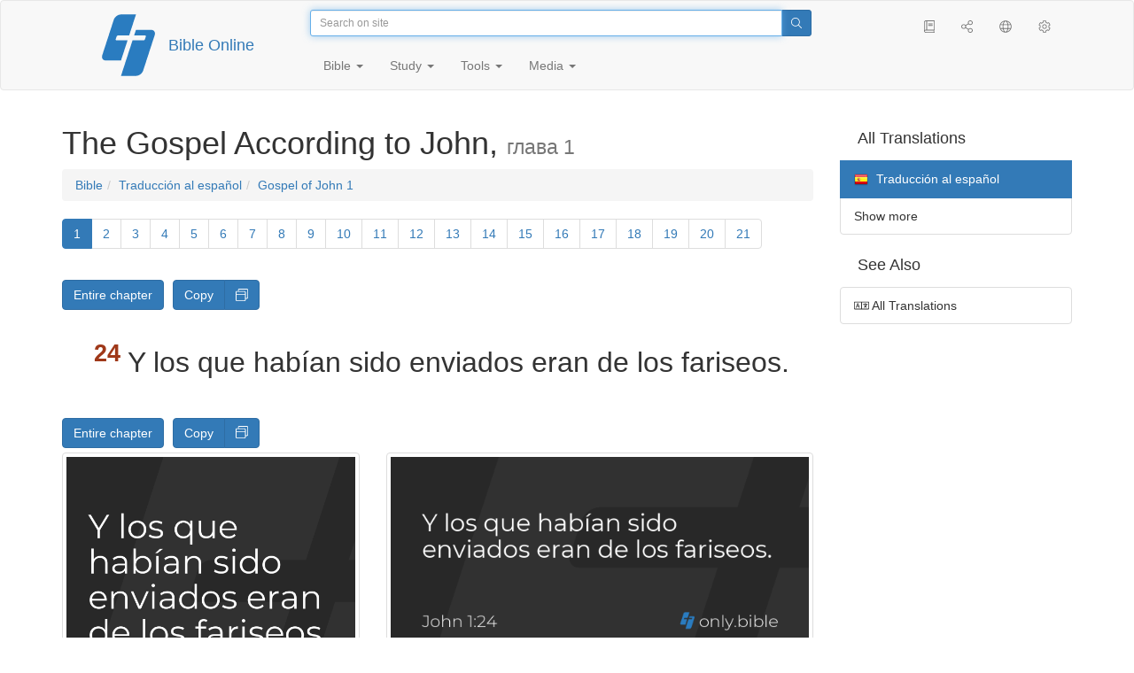

--- FILE ---
content_type: text/html; charset=utf-8
request_url: https://only.bible/bible/spa/jhn-1.24/
body_size: 9281
content:
<!DOCTYPE html>
<html lang="en"><head><title>John 1:24 / Traducción al español | Bible Online</title>
<meta charset="utf-8" />
<meta http-equiv="X-UA-Compatible" content="IE=edge" /><link rel="icon" href="https://static.only.bible/favicon.svg" type="image/svg+xml">
<meta name="viewport" content="width=device-width, initial-scale=1, maximum-scale=1,user-scalable=0" />
<meta name="author" content="" />
<meta name="robots" content="noindex" />
<meta property="bible:book" sid="jhn" content="John" />
<meta property="bible:book:next" chk="" content="/bible/spa/act/" />
<meta property="bible:book:prev" chk="" content="/bible/spa/luk/" />
<meta property="bible:chapter" content="1" extra="" first="1" last="21" />
<meta property="bible:edition" sid="spa" content="Traducción al español" />
<meta property="bible:locale" conetnt="es_ES" />
<meta property="bible:next" chk="" content="/bible/spa/jhn-2/" />
<meta property="bible:prev" chk="" content="/bible/spa/luk/" />
<meta property="bible:verse" content="24" />
<meta name="customer:languages" content="en-gb ru-ru" allowed="xx-xx ru-ru ru-ca uk-ua be-by en-gb" active="en-gb" bycustomer="" />
<meta name="customer:country" content="" />
<meta name="customer:state" content="" />
<meta name="customer:city" content="" />
<meta name="description" content="Y los que habían sido enviados eran de los fariseos." />
<meta property="og:description" content="Y los que habían sido enviados eran de los fariseos." />
<meta property="og:image" content="https://preview.only.bible/share/bible/spa/jhn-1.24/" />
<meta property="og:image:height" content="630" />
<meta property="og:image:type" content="image/png" />
<meta property="og:image:width" content="1200" />
<meta property="og:locale" content="es_ES" />
<meta property="og:site_name" content="Bible Online" />
<meta property="og:title" content="John 1:24 | Traducción al español" />
<meta name="twitter:card" content="summary_large_image" />
<meta name="twitter:description" content="Y los que habían sido enviados eran de los fariseos." />
<meta name="twitter:image" content="https://preview.only.bible/tw/bible/spa/jhn-1.24/" />
<meta name="twitter:image:alt" content="Y los que habían sido enviados eran de los fariseos." />
<meta name="twitter:site" content="@rubible" />
<meta name="twitter:title" content="John 1:24 | Traducción al español" />
<meta property="og:type" content="book" />
<meta property="og:url" content="https://only.bible/bible/spa/jhn-1.24/" />
<meta property="og:vk:image" content="https://preview.only.bible/img/bible/spa/jhn-1.24/" /><!-- need add links --><link href="https://static.only.bible/design/http.js/lIAA.css" version="http.js" value="lIAA" id="custom-design" rel="stylesheet" settings="JL01" type="text/css" crossorigin="anonymous" /><link href="https://ajax.googleapis.com/ajax/libs/jqueryui/1.12.1/themes/smoothness/jquery-ui.min.css" rel="preload" as="style" type="text/css" crossorigin="anonymous" onload="this.rel='stylesheet'" /><link href="https://static.only.bible/c/css/10_ext-HLVOsWnd.css" rel="preload" as="style" type="text/css" crossorigin="anonymous" onload="this.rel='stylesheet'" /><link href="https://static.only.bible/c/css/20_core-t7nE5zDl.css" rel="preload" as="style" type="text/css" crossorigin="anonymous" onload="this.rel='stylesheet'" /><script src="https://static.only.bible/js/language/s7siki/en-gb.js" value="en-gb ru-ru" id="custom-language" defer></script><script src="/rebuild.js" defer></script><!--[if lt IE 9]><script src="https://static.only.bible/c/js/01_ie8-H9uauIHX.js" type="text/javascript" defer></script><![endif]--></head><body><nav id="nav" class="navbar navbar-default"><div class="container"><a class="show-on-focus js-skip-to-content" href="#start-of-content" id="skiptocontent" tabindex="1">Skip to content</a><div class="row xs-button"><div class="col-xs-12 col-sm-3" id="navbar-header"><div class="brand"><div class="img-brand"><img align="left" alt="Bible Online" class="navbar-brand" height="50" src="https://static.only.bible/img/bibleonline.svg" width="45"/></div><a class="navbar-link" href="/">Bible Online</a></div><div class="buttons nav-buttons-xs"><button aria-controls="navbar" aria-expanded="false" aria-label="Navigation" class="navbar-toggle collapsed" data-target="#navbar" data-toggle="collapse" type="button"><span class="sr-only"></span>
	<i class="fal fa-bars"></i></button><button aria-controls="navbar" aria-expanded="false" aria-label="Search" class="navbar-toggle collapsed searchlink" data-target="#searchbar" data-toggle="collapse" type="button"><i class="fal fa-search"></i></button><button aria-controls="navbar" aria-label="Listen" class="navbar-toggle collapsed audio-play" type="button"><i class="fal fa-pause pause-button"></i>
	<i class="fal fa-headphones play-button"></i></button><button aria-controls="navbar" aria-expanded="false" aria-label="List of Books" class="navbar-toggle collapsed bible-books books-modal show-modal-window" data-target="#books" data-toggle="collapse" type="button"><i class="fal fa-book"></i></button></div></div><div class="collapse navbar-collapse" id="navbar"><div class="col-lg-6 col-md-5 col-sm-4 searchbar" id="navbar-search"><form action="/search/" class="w-100"><div class="input-group input-group-sm"><input placeholder="Search on site" aria-autocomplete="list" autocapitalize="off" autocomplete="off" autocorrect="off" autofocus="autofocus" class="form-control input-search" incremental="true" maxlength="400" name="s" spellcheck="true" type="search" value=""/>
<span class="input-group-btn"><button aria-label="Search" class="btn btn-primary" type="submit"><i class="fal fa-search"></i></button></span></div></form></div><div class="col-lg-3 col-md-4 col-sm-5" id="navbar-buttons"><ul class="nav navbar-nav navbar-nav-right"><li class="hidden-nonsc hidden-xs"><a aria-controls="navbar" aria-expanded="false" class="collapsed searchlink" data-target="#searchbar" data-toggle="collapse" href="#search"><i class="fal fa-search"></i></a></li><li><a class="hidden-xs bible-books books-modal show-modal-window" href="#books" id="books" tooltip="Bible Books"><i class="fal fa-book"></i></a></li><li class="show-withaudio  hidden-xs"><a class="play-button audio-play" href="#play" tooltip="Listen"><i class="fal fa-headphones"></i></a></li><li class="show-withaudio hidden-xs"><a class="pause-button audio-play" href="#pause" tooltip="Pause"><i class="fal fa-pause"></i></a></li><li class="share-modal show-modal-window"><a href="#share" id="share" tooltip="Share"><i class="fal fa-share-alt"></i></a></li><li class="languages-modal show-modal-window"><a href="#language" id="languages" tooltip="Languages"><i class="fal fa-globe"></i></a></li><li class="show-withcache settings-modal show-modal-window"><a href="#settings" id="settings" tooltip="Settings"><i class="fal fa-cog"></i></a></li></ul></div><div class="col-sm-9" id="navbar-menu"><ul class="nav navbar-nav navbar-nav-left"><li class="dropdown"><a aria-expanded="false" aria-haspopup="true" class="dropdown-toggle" data-toggle="dropdown" href="#" role="button">Bible <span class="caret"></span></a><ul class="dropdown-menu"><li><a href="/bible/read/"><i class="fal fa-bible"></i> Read Bible</a></li><li><a href="/plan/"><i class="fal fa-calendar-alt"></i> Reading plans</a></li><li><a href="/bible/"><i class="fal fa-language"></i> All translations</a></li><li class="divider" role="separator"></li><li><a href="/audio/"><i class="fal fa-headphones"></i> Audio Bibles</a></li><li><a href="/video/deaf/"><i class="fal fa-sign-language"></i> Bible for Deaf</a></li><li class="divider" role="separator"></li><li><a href="/children/ibt/"><i class="fal fa-male"></i> Children's Bible</a></li></ul></li><li class="dropdown"><a aria-expanded="false" aria-haspopup="true" class="dropdown-toggle" data-toggle="dropdown" href="#" role="button">Study <span class="caret"></span></a><ul class="dropdown-menu"><li><a href="/qa/"><i class="fal fa-question"></i> Q&A <sup>ru</sup></a></li><li><a href="/library/"><i class="fal fa-books"></i> Library</a></li></ul></li><li class="dropdown"><a aria-expanded="false" aria-haspopup="true" class="dropdown-toggle" data-toggle="dropdown" href="#" role="button">Tools <span class="caret"></span></a><ul class="dropdown-menu"><li><a href="/tools/"><i class="fal fa-tools"></i> All tools</a></li></ul></li><li class="dropdown"><a aria-expanded="false" aria-haspopup="true" class="dropdown-toggle" data-toggle="dropdown" href="#" role="button">Media <span class="caret"></span></a><ul class="dropdown-menu"><li><a href="/video/"><i class="fal fa-film"></i> Video</a></li><li><a href="/library/"><i class="fal fa-books"></i> Library</a></li><li><a href="/wallpapers/"><i class="fal fa-mobile-alt"></i> Wallpapers</a></li><li><a href="/download/"><i class="fal fa-download"></i> Download</a></li></ul></li></ul></div></div></div><div class="collapse navbar-collapse container" id="searchbar"><div class="col-xs-12 col-sm-9 col-sm-offset-3 searchbar"><form action="/search/" class="w-100"><div class="input-group input-group-sm"><input placeholder="Search on site" aria-autocomplete="list" autocapitalize="off" autocomplete="off" autocorrect="off" autofocus="autofocus" class="form-control input-search" incremental="true" maxlength="400" name="s" spellcheck="true" type="search" value=""/>
<span class="input-group-btn"><button aria-label="Search" class="btn btn-primary" type="submit"><i class="fal fa-search"></i></button></span></div></form></div></div><div class="collapse navbar-collapse container audioplayer" id="audiobar"><div><div class="row"><div class="col-xs-12"><div class="progress seek-bar"><div aria-valuemax="100" aria-valuemin="0" aria-valuenow="0" class="progress-bar audio-progress play-bar" role="progressbar"></div></div></div></div></div><div class="col-xs-12"><span class="audio-title"></span>
		<span class="time">
		<span class="current-time"></span><span> / </span><span class="duration"></span></div></div></div></nav><div class="print-head visible-print-block"><noindex>
		<img height="120" src="https://static.only.bible/img/bibleonline.svg"/><h1></h1></noindex></div><div class="show-on-focus" id="start-of-content"></div><div class="container show-wj" id="content"><div class="row"><div class="col-xs-12 col-sm-7 col-md-8 col-lg-9 col-12-print"><h1><span class="visible-lg">The Gospel According to John, <small>глава&nbsp;1</small></span><span class="hidden-lg">
John, <small>гл&nbsp;1</small>
</span></h1><nav aria-label="breadcrumb" class="hidden-print"><ul class="breadcrumb"><li class="breadcrumb-item"><a class="bible-groups show-modal-window" href="/bible/">Bible</a></li><li class="breadcrumb-item"><a class="visible-lg bible-translates show-modal-window" href="/bible/spa/">Traducción al español</a><a class="hidden-lg bible-translates show-modal-window" href="/bible/spa/">Traducción al español</a></li><li class="breadcrumb-item"><a class="visible-lg bible-books books-modal show-modal-window" href="/bible/spa/jhn-1/">Gospel of John 1</a><a class="hidden-lg bible-books books-modal show-modal-window" href="/bible/spa/jhn-1/">John 1</a></li></ul></nav><!-- Show media --><div class="read-top-nav hidden-print"><div class="top-pagination hidden-print"><nav><ul class="pagination hidden-print"><li class="active pgn" value="1"><span>1</span></li><li after="21" b="jhn" before="1" class="pgn expand-navigation-auto" e="spa"><a after="21" b="jhn" before="1" class="expand-navigation" e="spa" href="javascript:void()">&harr;</a></li><li class="pgn" id="pgn-21" value="21"><a href="/bible/spa/jhn-21/">21</a></li></ul></nav></div><div class="fast_go hidden-print"><form id="gobible"><div class="input-group"><input id="navpfx" type="hidden" value="/bible/spa/jhn/"/><input class="form-control" cur="1" id="navchap" max="21" min="1" placeholder="Go to chapter (21 all)" type="number"/>
<span class="input-group-btn"><button value="Go to chapter" class="btn btn-primary" type="submit">&raquo;</button></span></div></form></div></div><div class="hidden-md hidden-lg  bible-text bible-text-spa col-xs-11  hidden-print"><ul class="pager"><li class="previous"><a href="/bible/spa/luk/"><i class="fal fa-arrow-left"></i>
Gospel of Luke</a></li><li class="next"><a href="/bible/spa/jhn-2/">2
<i class="fal fa-arrow-right"></i></a></li></ul></div><div class="hidden-print mt-5 btn-toolbar show-all"><div class="mr-2 btn-group"><button class="btn btn-primary hidden-print show-all-btn" href="/bible/spa/jhn/1/">Entire chapter</button></div><div class="btn-group"><button class="btn btn-primary hidden-print show-copy">Copy</button><button aria-label="Copy" class="btn btn-primary hidden-print show-copy-open"><i class="fal fa-window-restore"></i></button></div></div><div class="row equal" id="bible"><div class="bible-text bible-text-spa col-xs-12 col-print-12 col-md-12"><p class="text-start"><span class="v v-init v-st" vers="1">En el principio era el Verbo, y el Verbo era con Dios, y el Verbo era Dios.</span></p><p><span class="v v-init v-st" vers="2">Este era en el principio con Dios.</span></p><p><span class="v v-init v-st" vers="3">Todas las cosas por él fueron hechas, y sin él nada de lo que ha sido hecho, fue hecho.</span></p><p><span class="v v-init v-st" vers="4">En él estaba la vida, y la vida era la luz de los hombres.</span></p><p><span class="v v-init v-st" vers="5">La luz en las tinieblas resplandece, y las tinieblas no prevalecieron contra ella.</span></p><p><span class="v v-init v-st" vers="6">Hubo un hombre enviado de Dios, el cual se llamaba Juan.</span></p><p><span class="v v-init v-st" vers="7">Este vino por testimonio, para que diese testimonio de la luz, a fin de que todos creyesen por él.</span></p><p><span class="v v-init v-st" vers="8">No era él la luz, sino para que diese testimonio de la luz.</span></p><p><span class="v v-init v-st" vers="9">Aquella luz verdadera, que alumbra a todo hombre, venía a este mundo.</span></p><p><span class="v v-init v-st" vers="10">En el mundo estaba, y el mundo por él fue hecho; pero el mundo no le conoció.</span></p><p><span class="v v-init v-st" vers="11">A lo suyo vino, y los suyos no le recibieron.</span></p><p><span class="v v-init v-st" vers="12">Mas a todos los que le recibieron, a los que creen en su nombre, les dio potestad de ser hechos hijos de Dios;</span>
<span class="v v-init v-st" vers="13">los cuales no son engendrados de sangre, ni de voluntad de carne, ni de voluntad de varón, sino de Dios.</span></p><p><span class="v v-init v-st" vers="14">Y aquel Verbo fue hecho carne, y habitó entre nosotros (y vimos su gloria, gloria como del unigénito del Padre), lleno de gracia y de verdad.</span></p><p><span class="v v-init v-st" vers="15">Juan dio testimonio de él, y clamó diciendo: Este es de quien yo decía: El que viene después de mí, es antes de mí; porque era primero que yo.</span></p><p><span class="v v-init v-st" vers="16">Porque de su plenitud tomamos todos, y gracia sobre gracia.</span></p><p><span class="v v-init v-st" vers="17">Pues la ley por medio de Moisés fue dada, pero la gracia y la verdad vinieron por medio de Jesucristo.</span></p><p><span class="v v-init v-st" vers="18">A Dios nadie le vio jamás; el unigénito Hijo, que está en el seno del Padre, él le ha dado a conocer.</span></p><p><span class="v v-init v-st" vers="19">Este es el testimonio de Juan, cuando los judíos enviaron de Jerusalén sacerdotes y levitas para que le preguntasen: їTú, quién eres?</span></p><p><span class="v v-init v-st" vers="20">Confesó, y no negó, sino confesó: Yo no soy el Cristo.</span></p><p><span class="v v-init v-st" vers="21">Y le preguntaron: їQué pues? їEres tú Elías? Dijo: No soy. їEres tú el profeta? Y respondió: No.</span></p><p><span class="v v-init v-st" vers="22">Le dijeron: їPues quién eres? para que demos respuesta a los que nos enviaron. їQué dices de ti mismo?</span></p><p><span class="v v-init v-st" vers="23">Dijo: Yo soy la voz de uno que clama en el desierto: Enderezad el camino del Señor, como dijo el profeta Isaías.</span></p><p><span class="v v-init v-st" vers="24">Y los que habían sido enviados eran de los fariseos.</span></p><p><span class="v v-init v-st" vers="25">Y le preguntaron, y le dijeron: їPor qué, pues, bautizas, si tú no eres el Cristo, ni Elías, ni el profeta?</span></p><p><span class="v v-init v-st" vers="26">Juan les respondió diciendo: Yo bautizo con agua; mas en medio de vosotros está uno a quien vosotros no conocéis.</span></p><p><span class="v v-init v-st" vers="27">Este es el que viene después de mí, el que es antes de mí, del cual yo no soy digno de desatar la correa del calzado.</span></p><p><span class="v v-init v-st" vers="28">Estas cosas sucedieron en Betábara, al otro lado del Jordán, donde Juan estaba bautizando.</span></p><p><span class="v v-init v-st" vers="29">El siguiente día vio Juan a Jesús que venía a él, y dijo: He aquí el Cordero de Dios, que quita el pecado del mundo.</span></p><p><span class="v v-init v-st" vers="30">Este es aquel de quien yo dije: Después de mí viene un varón, el cual es antes de mí; porque era primero que yo.</span></p><p><span class="v v-init v-st" vers="31">Y yo no le conocía; mas para que fuese manifestado a Israel, por esto vine yo bautizando con agua.</span></p><p><span class="v v-init v-st" vers="32">También dio Juan testimonio, diciendo: Vi al Espíritu que descendía del cielo como paloma, y permaneció sobre él.</span></p><p><span class="v v-init v-st" vers="33">Y yo no le conocía; pero el que me envió a bautizar con agua, aquél me dijo: Sobre quien veas descender el Espíritu y que permanece sobre él, ése es el que bautiza con el Espíritu Santo.</span></p><p><span class="v v-init v-st" vers="34">Y yo le vi, y he dado testimonio de que éste es el Hijo de Dios.</span></p><p><span class="v v-init v-st" vers="35">El siguiente día otra vez estaba Juan, y dos de sus discípulos.</span></p><p><span class="v v-init v-st" vers="36">Y mirando a Jesús que andaba por allí, dijo: He aquí el Cordero de Dios.</span></p><p><span class="v v-init v-st" vers="37">Le oyeron hablar los dos discípulos, y siguieron a Jesús.</span></p><p><span class="v v-init v-st" vers="38">Y volviéndose Jesús, y viendo que le seguían, les dijo: їQué buscáis? Ellos le dijeron: Rabí (que traducido es, Maestro), їdónde moras?</span></p><p><span class="v v-init v-st" vers="39">Les dijo: Venid y ved. Fueron, y vieron donde moraba, y se quedaron con él aquel día; porque era como la hora décima.</span></p><p><span class="v v-init v-st" vers="40">Andrés, hermano de Simón Pedro, era uno de los dos que habían oído a Juan, y habían seguido a Jesús.</span></p><p><span class="v v-init v-st" vers="41">Este halló primero a su hermano Simón, y le dijo: Hemos hallado al Mesías (que traducido es, el Cristo).</span></p><p><span class="v v-init v-st" vers="42">Y le trajo a Jesús. Y mirándole Jesús, dijo: Tú eres Simón, hijo de Jonás; tú serás llamado Cefas (que quiere decir, Pedro griego Petros, “piedra”).</span></p><p><span class="v v-init v-st" vers="43">El siguiente día quiso Jesús ir a Galilea, y halló a Felipe, y le dijo: Sígueme.</span></p><p><span class="v v-init v-st" vers="44">Y Felipe era de Betsaida, la ciudad de Andrés y Pedro.</span></p><p><span class="v v-init v-st" vers="45">Felipe halló a Natanael, y le dijo: Hemos hallado a aquel de quien escribió Moisés en la ley, así como los profetas: a Jesús, el hijo de José, de Nazaret.</span></p><p><span class="v v-init v-st" vers="46">Natanael le dijo: їDe Nazaret puede salir algo de bueno? Le dijo Felipe: Ven y ve.</span></p><p><span class="v v-init v-st" vers="47">Cuando Jesús vio a Natanael que se le acercaba, dijo de él: He aquí un verdadero israelita, en quien no hay engaño.</span></p><p><span class="v v-init v-st" vers="48">Le dijo Natanael: їDe dónde me conoces? Respondió Jesús y le dijo: Antes que Felipe te llamara, cuando estabas debajo de la higuera, te vi.</span></p><p><span class="v v-init v-st" vers="49">Respondió Natanael y le dijo: Rabí, tú eres el Hijo de Dios; tú eres el Rey de Israel.</span></p><p><span class="v v-init v-st" vers="50">Respondió Jesús y le dijo: їPorque te dije: Te vi debajo de la higuera, crees? Cosas mayores que estas verás.</span></p><p><span class="v v-init v-st" vers="51">Y le dijo: De cierto, de cierto os digo: De aquí adelante veréis el cielo abierto, y a los ángeles de Dios que suben y descienden sobre el Hijo del Hombre.</span></p></div></div><div class="hidden-print mt-5 btn-toolbar show-all"><div class="mr-2 btn-group"><button class="btn btn-primary hidden-print show-all-btn" href="/bible/spa/jhn/1/">Entire chapter</button></div><div class="btn-group"><button class="btn btn-primary hidden-print show-copy">Copy</button><button aria-label="Copy" class="btn btn-primary hidden-print show-copy-open"><i class="fal fa-window-restore"></i></button></div></div><div class="show-all hidden-print mt-2 row" id="img-verses"></div><div class="row hidden-print"><div class="bible-text bible-text-spa col-xs-11"><ul class="pager"><li class="previous"><a href="/bible/spa/luk/"><i class="fal fa-arrow-left"></i>
Gospel of Luke</a></li><li><a class="bible-books show-modal-window" data-target="#books" href="/bible/spa/">List of Books</a></li><li class="next"><a href="/bible/spa/jhn-2/">2
<i class="fal fa-arrow-right"></i></a></li></ul></div><div class="bible-notes col-xs-1"><div class="totop"><a class="totop" href="#"><i class="fal fa-arrow-to-top"></i></a></div></div></div></div><div class="col-xs-12 col-sm-5 col-md-4 col-lg-3 col-12-print"><aside><div class="show-withaudio hidden-print audioplayer" id="audioplayer"><h4 class="right" id="audio-select-h"><i class="fal fa-headphones"></i>
		<span id="audio-current-author-once"></span></h4><div class="btn-group" id="audio-select-btn"><button aria-expanded="false" aria-haspopup="true" class="btn btn-default dropdown-toggle" data-toggle="dropdown" type="button"><i class="fal fa-headphones"></i>
			<span id="audio-current-author"></span>
			<span class="caret"></span></button><ul class="dropdown-menu" id="audio-select-menu"></ul></div><div class="fa-2x" id="audio-ctrl"><a class="audio-back" href="javascript:void('back')" id="audio-m10" rel="tooltip"  title="Назад на 10 сек: &lt;span class=&quot;key&quot;&gt;[&lt;/span&gt"><i class="fal fa-undo"></i></a>
		<a class="audio-play" href="javascript:void('play')" id="audio-pp" rel="tooltip"  title="Слушать/Пауза: &lt;span class=&quot;key&quot;&gt;p&lt;/span&gt"><i class="fal fa-play play-button"></i>
			<i class="fal fa-pause pause-button"></i></a>
		<a class="audio-forw" href="javascript:void('forw')" id="audio-p10" rel="tooltip"  title="Вперед на 10 сек: &lt;span class=&quot;key&quot;&gt;]&lt;/span&gt"><i class="fal fa-redo"></i></a></div><div class="progress seek-bar"><div aria-valuemax="100" aria-valuemin="0" aria-valuenow="0" class="progress-bar play-bar" id="audio-progress" role="progressbar"><span class="current-time"></span>
			<span> / </span>
			<span class="duration"></span></div></div><div class="jp-volume-controls"><div id="audio-v"><div class="jp-volume-bar"><div class="jp-volume-bar-value"></div></div><a class="hidden" href="javascript:void('prev')" id="audio-backward"><i class="fal fa-backward"></i></a>
			<a class="hidden" href="javascript:void('next')" id="audio-forward"><i class="fal fa-forward"></i></a>
			<a href="javascript:void('volume-')" id="audio-v-down" rel="tooltip"  title="Тише: &lt;span class=&quot;key&quot;&gt;-&lt;/span&gt"><i class="fal fa-volume-down"></i></a>
			<a href="javascript:void('volume+')" id="audio-v-up" rel="tooltip"  title="Громче: &lt;span class=&quot;key&quot;&gt;+&lt;/span&gt"><i class="fal fa-volume-up"></i></a>
			<a href="javascript:void('mute')" id="audio-v-mute" rel="tooltip"  title="Выключить звук: &lt;span class=&quot;key&quot;&gt;m&lt;/span&gt"><i class="fal fa-volume-mute"></i></a>
			<span id="volume-value"></span></div></div></div><div class="hidden-print editions-all"><h3 class="right">All Translations</h3><div class="list-group" id="tdv-all" tids=""><a class="list-group-item tid" href="/bible/rst66/jhn-1.24/" id="tid1" language="ru" sid="1"><img class="flag flag-ru" src="https://static.only.bible/_.gif"/>
Русский синодальный перевод
<small><br>Протестантская редакция</small></a>
<a class="list-group-item tid" href="/bible/rst78/jhn-1.24/" id="tid2" language="ru" sid="2"><img class="flag flag-ru" src="https://static.only.bible/_.gif"/>
Русский синодальный перевод
<small><br>Православная редакция</small></a>
<a class="list-group-item tid" href="/bible/rst-jbl/jhn-1.24/" id="tid3" language="ru" sid="3"><img class="flag flag-ru" src="https://static.only.bible/_.gif"/>
Русский синодальный перевод
<small><br>Юбилейное издание</small></a>
<a class="list-group-item tid" href="/bible/bti/jhn-1.24/" id="tid40" language="ru" sid="40"><img class="flag flag-ru" src="https://static.only.bible/_.gif"/>
Современный русский перевод
<small><br>ИПБ им. М. П. Кулакова</small></a>
<a class="list-group-item tid" href="/bible/nrt/jhn-1.24/" id="tid10" language="ru" sid="10"><img class="flag flag-ru" src="https://static.only.bible/_.gif"/>
Новый русский перевод</a>
<a class="list-group-item tid" href="/bible/cars/jhn-1.24/" id="tid11" language="ru" sid="11"><img class="flag flag-ru" src="https://static.only.bible/_.gif"/>
Восточный перевод
<small><br>Стандартная версия</small></a>
<a class="list-group-item tid" href="/bible/carsa/jhn-1.24/" id="tid12" language="ru" sid="12"><img class="flag flag-ru" src="https://static.only.bible/_.gif"/>
Восточный перевод
<small><br>Аллах версия</small></a>
<a class="list-group-item tid" href="/bible/carst/jhn-1.24/" id="tid13" language="ru" sid="13"><img class="flag flag-ru" src="https://static.only.bible/_.gif"/>
Восточный перевод
<small><br>Версия для Таджикистана</small></a>
<a class="list-group-item tid" href="/bible/lut/jhn-1.24/" id="tid20" language="ru" sid="20"><img class="flag flag-ru" src="https://static.only.bible/_.gif"/>
Перевод свящ. Леонида Лутковского</a>
<a class="list-group-item tid" href="/bible/csl/jhn-1.24/" id="tid21" language="ru" sid="21"><img class="flag flag-ru" src="https://static.only.bible/_.gif"/>
Церковнославянский перевод
<small><br>Гражданский шрифт</small></a>
<a class="list-group-item tid" href="/bible/cas/jhn-1.24/" id="tid30" language="ru" sid="30"><img class="flag flag-ru" src="https://static.only.bible/_.gif"/>
Перевод епископа  Кассиана</a>
<a class="list-group-item tid" href="/bible/ubio/jhn-1.24/" id="tid1010" language="uk" sid="1010"><img class="flag flag-uk" src="https://static.only.bible/_.gif"/>
Біблія в пер. Івана Огієнка</a>
<a class="list-group-item tid" href="/bible/bel/jhn-1.24/" id="tid1040" language="be" sid="1040"><img class="flag flag-be" src="https://static.only.bible/_.gif"/>
Беларускі пераклад
<small><br>В. Сёмухі</small></a>
<a class="list-group-item tid" href="/bible/bokun/jhn-1.24/" id="tid1042" language="be" sid="1042"><img class="flag flag-be" src="https://static.only.bible/_.gif"/>
Беларускі пераклад
<small><br>А. Бокуна</small></a>
<a class="list-group-item tid" href="/bible/kjv/jhn-1.24/" id="tid1020" language="en" sid="1020"><img class="flag flag-en" src="https://static.only.bible/_.gif"/>
King James Version
<small><br>without Deuterocanon</small></a>
<a class="list-group-item tid" href="/bible/kjv-dc/jhn-1.24/" id="tid1021" language="en" sid="1021"><img class="flag flag-en" src="https://static.only.bible/_.gif"/>
King James Version
<small><br>with Apocrypha</small></a>
<a class="list-group-item tid" href="/bible/luther/jhn-1.24/" id="tid1030" language="de" sid="1030"><img class="flag flag-de" src="https://static.only.bible/_.gif"/>
Deutsche Luther</a>
<a class="list-group-item tid" href="/bible/ell/jhn-1.24/" id="tid1080" language="el" sid="1080"><img class="flag flag-el" src="https://static.only.bible/_.gif"/>
Ελληνική μετάφραση</a>

<span class="list-group-item active tid" id="tid1060" language="es" sid="1060">

<img class="flag flag-es" src="https://static.only.bible/_.gif"/>
Traducción al español

</span>

<a class="list-group-item tid" href="/bible/fra/jhn-1.24/" id="tid1070" language="fr" sid="1070"><img class="flag flag-fr" src="https://static.only.bible/_.gif"/>
Traduction française</a>
<a class="list-group-item tid" href="/bible/ita/jhn-1.24/" id="tid1090" language="it" sid="1090"><img class="flag flag-it" src="https://static.only.bible/_.gif"/>
Traduzione italiana</a>
<a class="list-group-item tid" href="/bible/pol/jhn-1.24/" id="tid1130" language="pl" sid="1130"><img class="flag flag-pl" src="https://static.only.bible/_.gif"/>
Biblia Tysiąclecia</a>
<a class="list-group-item tid" href="/bible/por/jhn-1.24/" id="tid1100" language="pt" sid="1100"><img class="flag flag-pt" src="https://static.only.bible/_.gif"/>
Tradução português</a>
<a class="list-group-item tid" href="/bible/rom/jhn-1.24/" id="tid1050" language="ro" sid="1050"><img class="flag flag-ro" src="https://static.only.bible/_.gif"/>
Română traducere</a>
<a class="list-group-item tid" href="/bible/tur/jhn-1.24/" id="tid1110" language="tr" sid="1110"><img class="flag flag-tr" src="https://static.only.bible/_.gif"/>
Türkçe çeviri</a>
<a class="list-group-item tid" href="/bible/zho/jhn-1.24/" id="tid1120" language="zh" sid="1120"><img class="flag flag-zh" src="https://static.only.bible/_.gif"/>
中文 汉译</a>
<a class="list-group-item list-group-item-info tid" href="javascript:void()" id="more-translation" style="display: none;">Show more</a></div></div><div class="hidden-print editions-list"><h3 class="right">See Also</h3><div class="list-group" id="tdv-list"><a class="list-group-item" href="/bible/"><i class="fal fa-language"></i>
All Translations</a></div></div></aside></div></div></div><footer class="hidden-print"><div class="container"><div class="row"><div class="col-lg-3 col-md-3 col-sm-12 col-xs-12"><h4>Bible Online</h4><p class="ni">And the word of&nbsp;the Lord was published throughout all the region. (<a href="/bible/kjv/act-13.49/" rel="nofollow">Acts</a>)</p></div><div class="col-lg-3 col-md-3 col-sm-4 col-xs-12"><h4>Our sites</h4><ul class="list"><li><a href="https://blog.only.bible/" title=""><span><i class="fab fa-wordpress-simple"></i></span>Blog <sup>ru</sup></a></li><li><a href="https://tree.only.bible/" title=""><span><i class="fal fa-tree-alt"></i></span>The Bible Tree</a></li></ul></div><div class="col-lg-3 col-md-3 col-sm-4 col-xs-12"><h4>About us</h4><ul class="list"><li><a href="/creed/" title=""><span><i class="fal fa-child"></i></span>Creed</a></li><li><a href="/about/" title=""><span><i class="fal fa-globe"></i></span>About Project</a></li><li><a href="/copyrights/" title=""><span><i class="fal fa-copyright"></i></span>Copyrights</a></li></ul><h4>Contacts</h4><ul class="list"><li><a href="https://help.only.bible/" title=""><span><i class="fal fa-question"></i></span>Support Center</a></li><li><a href="https://kb.only.bible/" title=""><span><i class="fal fa-info"></i></span>Knowledge base <sup>ru</sup></a></li><li><a href="mailto:help@only.bible" title=""><span><i class="fal fa-envelope"></i></span>Email</a></li><li><a href="https://forum.only.bible/" title=""><span><i class="fal fa-bullhorn"></i></span>Forum <sup>ru</sup></a></li></ul></div><div class="col-lg-3 col-md-3 col-sm-4 col-xs-12"><h4>Social Networks</h4><ul class="social"><li><a href="https://vk.com/rubible" title=""><i class="fab fa-vk"></i></a></li><li><a href="https://facebook.com/bibleonline" title="Facebook"><i class="fab fa-facebook"></i></a></li><li><a href="https://www.youtube.com/BibleOnlineRussia" title="YouTube"><i class="fab fa-youtube"></i></a></li><li><a href="https://instagram.com/biblepic" title="Instagram"><i class="fab fa-instagram"></i></a></li><li><a href="tg://resolve?domain=bibleonline" title="Telegram"><i class="fab fa-telegram-plane"></i></a></li><li><a href="https://twitter.com/rubible" title="Twitter"><i class="fab fa-twitter"></i></a></li><li><a href="https://biblepic.tumblr.com/" title="Tumblr"><i class="fab fa-tumblr"></i></a></li><li><a href="https://www.pinterest.ru/rubible/" title="Pinterest"><i class="fab fa-pinterest"></i></a></li></ul></div><div class="col-lg-3 col-md-3 col-sm-4 col-xs-12"><h4>Apps</h4><ul class="social"><li><a href="https://ios.only.bible/" title="iOS"><i class="fab fa-app-store-ios"></i></a></li><li><a href="https://android.only.bible/" title="Android"><i class="fab fa-google-play"></i></a></li></ul></div></div></div><div class="copyright"><div class="container"><div class="row"><div class="col-xs-12 col-sm-6"><img height="18" src="https://static.only.bible/favicon.svg" width="18"/>
				<a href="/">Bible Online</a>, 2003-2025.</div><div class="col-xs-12 col-sm-6 text-right"><ul><li class="hidden-mobile"><a class="show-modal-window help-modal" href="#help" id="helplink"><i class="fal fa-question-circle"></i></a></li><li><a href="https://patreon.only.bible/">
							<i class="fal fa-dollar-sign"></i> Donate</a></li></ul></div></div></div></div></footer><div class="print-footer visible-print-block"><noindex><p><img src="https://static.only.bible/favicon.png" width="16" height="16" />&nbsp;Bible Online, 2003-2025.</p><p>https://only.bible/bible/spa/jhn-1.24/</p></noindex></div><div id="notification"></div><script src="https://ajax.googleapis.com/ajax/libs/jquery/3.3.1/jquery.min.js" type="text/javascript" defer></script><script src="https://ajax.googleapis.com/ajax/libs/jqueryui/1.12.1/jquery-ui.min.js" type="text/javascript" defer></script><script src="https://static.only.bible/c/js/10_ext-9NuYpN9B.js" type="text/javascript" defer></script><script src="https://static.only.bible/c/js/20_core-HORUhzmh.js" type="text/javascript" defer></script><!-- Yandex.Metrika counter --><script type="text/javascript" >(function(m,e,t,r,i,k,a){m[i]=m[i]||function(){(m[i].a=m[i].a||[]).push(arguments)}; m[i].l=1*new Date();k=e.createElement(t),a=e.getElementsByTagName(t)[0],k.async=1,k.src=r,a.parentNode.insertBefore(k,a)}) (window, document, "script", "https://cdn.jsdelivr.net/npm/yandex-metrica-watch/tag.js", "ym"); ym(142766, "init", { clickmap:true, trackLinks:true, accurateTrackBounce:true, webvisor:true, trackHash:true });</script><noscript><div><img src="https://mc.yandex.ru/watch/142766" style="position:absolute; left:-9999px;" alt="" /></div></noscript> <!-- /Yandex.Metrika counter --><!-- Global site tag (gtag.js) - Google Analytics --><script async src="https://www.googletagmanager.com/gtag/js?id=UA-31217441-1"></script><script>window.dataLayer = window.dataLayer || [];function gtag(){dataLayer.push(arguments);}gtag('js', new Date());gtag('config', 'UA-31217441-1');</script><script type="text/javascript">window.yaParams = {"bible":{"edition":"spa","type":"read","book":"jhn","group":"spa"}};
ym(142766, 'params', window.yaParams||{});</script></body></html>

--- FILE ---
content_type: text/javascript
request_url: https://only.bible/api/bible
body_size: 939
content:
{"e":{"ita":{"s":"","t":"Traduzione italiana"},"rst-jbl":{"s":"Юбилейная","t":"Русский синодальный перевод"},"cas":{"s":"","t":"Перевод Кассиана"},"carsa":{"s":"Аллах версия","t":"Восточный"},"rst78":{"s":"Православная","t":"Русский синодальный перевод"},"zho":{"s":"","t":"中文 汉译"},"fra":{"s":"","t":"Traduction française"},"kjv-dc":{"s":"with DC","t":"King James Version"},"tur":{"s":"","t":"Türkçe çeviri"},"luther":{"s":"","t":"Deutsche Luther"},"csl":{"s":"Гражданский шрифт","t":"Церковнославянский"},"spa":{"s":"","t":"Traducción al español"},"carst":{"s":"Таджикская","t":"Восточный"},"pol":{"s":"","t":"Biblia Tysiąclecia"},"ubio":{"s":"","t":"Біблія в пер. Івана Огієнка"},"ell":{"s":"","t":"Ελληνική μετάφραση"},"kjv":{"s":"without Deuterocanon","t":"King James Version"},"lut":{"s":"","t":"Перевод Лутковского"},"por":{"s":"","t":"Tradução português"},"cars":{"s":"Стандартная версия","t":"Восточный"},"rom":{"s":"","t":"Română traducere"},"bokun":{"s":"А. Бокуна","t":"Беларускі пераклад"},"bel":{"s":"В. Сёмухі","t":"Беларускі пераклад"},"rst66":{"s":"Протестантская","t":"Русский синодальный перевод"},"bti":{"s":"ИПБ им. М. П. Кулакова","t":"Современный русский перевод"},"nrt":{"s":"","t":"Новый русский"}},"m":["rus","slavic","eu","oth","all"],"mi":{"eu":["kvj","deu","ell","spa","fra","ita","pol","por","rom"],"slavic":["ubio","bel","pol","csl"],"rus":["rst","bti","nrt","cars","lut","csl","rbs"],"oth":["tur","zho"],"all":["rst","bti","nrt","cars","ubio","bel","kvj","deu","ell","spa","fra","ita","pol","por","rom","tur","zho","lut","csl","rbs"]},"b":{"spa":["spa"],"rst":["rst-jbl","rst66","rst78"],"pol":["pol"],"ubio":["ubio"],"ell":["ell"],"ita":["ita"],"lut":["lut"],"por":["por"],"cars":["cars","carsa","carst"],"rom":["rom"],"zho":["zho"],"kvj":["kjv","kjv-dc"],"fra":["fra"],"deu":["luther"],"rbs":["cas"],"bel":["bel","bokun"],"bti":["bti"],"tur":["tur"],"nrt":["nrt"],"csl":["csl"]},"bi":{"spa":"Traducción al español","rst":"Русский синодальный перевод","pol":"Biblia Tysiąclecia","ubio":"Біблія в пер. Івана Огієнка","ell":"Ελληνική μετάφραση","ita":"Traduzione italiana","lut":"Перевод Л. Лутковского","por":"Tradução português","cars":"Восточный перевод","zho":"中文 汉译","rom":"Română traducere","fra":"Traduction française","kvj":"King James Version","deu":"Deutsche Luther","rbs":"Переводы Российского Библейского Общества","bel":"Беларускі пераклад","ibt":"Переводы Института Перевода Библии","bti":"Современный русский перевод","tur":"Türkçe çeviri","nrt":"Новый русский перевод","csl":"Церковнославянский перевод"}}